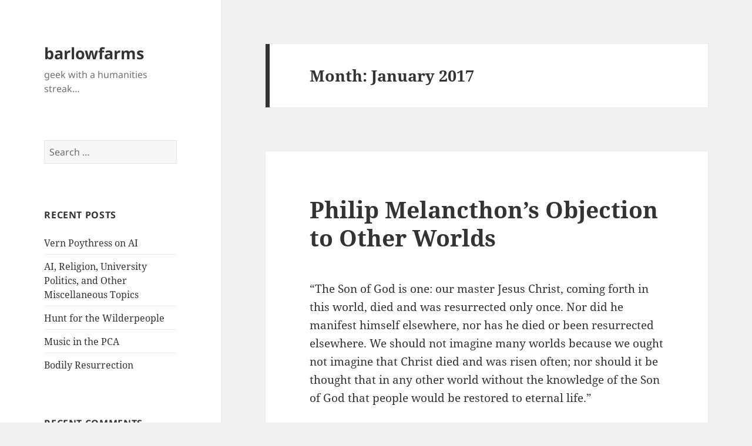

--- FILE ---
content_type: text/html; charset=UTF-8
request_url: https://www.barlowfarms.com/2017/01/
body_size: 10427
content:
<!DOCTYPE html>
<html lang="en-US" xmlns:fb="https://www.facebook.com/2008/fbml" xmlns:addthis="https://www.addthis.com/help/api-spec"  class="no-js">
<head>
	<meta charset="UTF-8">
	<meta name="viewport" content="width=device-width, initial-scale=1.0">
	<link rel="profile" href="https://gmpg.org/xfn/11">
	<link rel="pingback" href="https://www.barlowfarms.com/wordpress/xmlrpc.php">
	<script>(function(html){html.className = html.className.replace(/\bno-js\b/,'js')})(document.documentElement);</script>
<title>January 2017 &#8211; barlowfarms</title>
<meta name='robots' content='max-image-preview:large' />
	<style>img:is([sizes="auto" i], [sizes^="auto," i]) { contain-intrinsic-size: 3000px 1500px }</style>
	<link rel='dns-prefetch' href='//stats.wp.com' />
<link rel='dns-prefetch' href='//v0.wordpress.com' />
<link rel='preconnect' href='//i0.wp.com' />
<link rel='preconnect' href='//c0.wp.com' />
<link rel="alternate" type="application/rss+xml" title="barlowfarms &raquo; Feed" href="https://www.barlowfarms.com/feed/" />
<link rel="alternate" type="application/rss+xml" title="barlowfarms &raquo; Comments Feed" href="https://www.barlowfarms.com/comments/feed/" />
<script>
window._wpemojiSettings = {"baseUrl":"https:\/\/s.w.org\/images\/core\/emoji\/16.0.1\/72x72\/","ext":".png","svgUrl":"https:\/\/s.w.org\/images\/core\/emoji\/16.0.1\/svg\/","svgExt":".svg","source":{"concatemoji":"https:\/\/www.barlowfarms.com\/wordpress\/wp-includes\/js\/wp-emoji-release.min.js?ver=6.8.3"}};
/*! This file is auto-generated */
!function(s,n){var o,i,e;function c(e){try{var t={supportTests:e,timestamp:(new Date).valueOf()};sessionStorage.setItem(o,JSON.stringify(t))}catch(e){}}function p(e,t,n){e.clearRect(0,0,e.canvas.width,e.canvas.height),e.fillText(t,0,0);var t=new Uint32Array(e.getImageData(0,0,e.canvas.width,e.canvas.height).data),a=(e.clearRect(0,0,e.canvas.width,e.canvas.height),e.fillText(n,0,0),new Uint32Array(e.getImageData(0,0,e.canvas.width,e.canvas.height).data));return t.every(function(e,t){return e===a[t]})}function u(e,t){e.clearRect(0,0,e.canvas.width,e.canvas.height),e.fillText(t,0,0);for(var n=e.getImageData(16,16,1,1),a=0;a<n.data.length;a++)if(0!==n.data[a])return!1;return!0}function f(e,t,n,a){switch(t){case"flag":return n(e,"\ud83c\udff3\ufe0f\u200d\u26a7\ufe0f","\ud83c\udff3\ufe0f\u200b\u26a7\ufe0f")?!1:!n(e,"\ud83c\udde8\ud83c\uddf6","\ud83c\udde8\u200b\ud83c\uddf6")&&!n(e,"\ud83c\udff4\udb40\udc67\udb40\udc62\udb40\udc65\udb40\udc6e\udb40\udc67\udb40\udc7f","\ud83c\udff4\u200b\udb40\udc67\u200b\udb40\udc62\u200b\udb40\udc65\u200b\udb40\udc6e\u200b\udb40\udc67\u200b\udb40\udc7f");case"emoji":return!a(e,"\ud83e\udedf")}return!1}function g(e,t,n,a){var r="undefined"!=typeof WorkerGlobalScope&&self instanceof WorkerGlobalScope?new OffscreenCanvas(300,150):s.createElement("canvas"),o=r.getContext("2d",{willReadFrequently:!0}),i=(o.textBaseline="top",o.font="600 32px Arial",{});return e.forEach(function(e){i[e]=t(o,e,n,a)}),i}function t(e){var t=s.createElement("script");t.src=e,t.defer=!0,s.head.appendChild(t)}"undefined"!=typeof Promise&&(o="wpEmojiSettingsSupports",i=["flag","emoji"],n.supports={everything:!0,everythingExceptFlag:!0},e=new Promise(function(e){s.addEventListener("DOMContentLoaded",e,{once:!0})}),new Promise(function(t){var n=function(){try{var e=JSON.parse(sessionStorage.getItem(o));if("object"==typeof e&&"number"==typeof e.timestamp&&(new Date).valueOf()<e.timestamp+604800&&"object"==typeof e.supportTests)return e.supportTests}catch(e){}return null}();if(!n){if("undefined"!=typeof Worker&&"undefined"!=typeof OffscreenCanvas&&"undefined"!=typeof URL&&URL.createObjectURL&&"undefined"!=typeof Blob)try{var e="postMessage("+g.toString()+"("+[JSON.stringify(i),f.toString(),p.toString(),u.toString()].join(",")+"));",a=new Blob([e],{type:"text/javascript"}),r=new Worker(URL.createObjectURL(a),{name:"wpTestEmojiSupports"});return void(r.onmessage=function(e){c(n=e.data),r.terminate(),t(n)})}catch(e){}c(n=g(i,f,p,u))}t(n)}).then(function(e){for(var t in e)n.supports[t]=e[t],n.supports.everything=n.supports.everything&&n.supports[t],"flag"!==t&&(n.supports.everythingExceptFlag=n.supports.everythingExceptFlag&&n.supports[t]);n.supports.everythingExceptFlag=n.supports.everythingExceptFlag&&!n.supports.flag,n.DOMReady=!1,n.readyCallback=function(){n.DOMReady=!0}}).then(function(){return e}).then(function(){var e;n.supports.everything||(n.readyCallback(),(e=n.source||{}).concatemoji?t(e.concatemoji):e.wpemoji&&e.twemoji&&(t(e.twemoji),t(e.wpemoji)))}))}((window,document),window._wpemojiSettings);
</script>
<link rel='stylesheet' id='twentyfifteen-jetpack-css' href='https://c0.wp.com/p/jetpack/14.7/modules/theme-tools/compat/twentyfifteen.css' media='all' />
<style id='wp-emoji-styles-inline-css'>

	img.wp-smiley, img.emoji {
		display: inline !important;
		border: none !important;
		box-shadow: none !important;
		height: 1em !important;
		width: 1em !important;
		margin: 0 0.07em !important;
		vertical-align: -0.1em !important;
		background: none !important;
		padding: 0 !important;
	}
</style>
<link rel='stylesheet' id='wp-block-library-css' href='https://c0.wp.com/c/6.8.3/wp-includes/css/dist/block-library/style.min.css' media='all' />
<style id='wp-block-library-theme-inline-css'>
.wp-block-audio :where(figcaption){color:#555;font-size:13px;text-align:center}.is-dark-theme .wp-block-audio :where(figcaption){color:#ffffffa6}.wp-block-audio{margin:0 0 1em}.wp-block-code{border:1px solid #ccc;border-radius:4px;font-family:Menlo,Consolas,monaco,monospace;padding:.8em 1em}.wp-block-embed :where(figcaption){color:#555;font-size:13px;text-align:center}.is-dark-theme .wp-block-embed :where(figcaption){color:#ffffffa6}.wp-block-embed{margin:0 0 1em}.blocks-gallery-caption{color:#555;font-size:13px;text-align:center}.is-dark-theme .blocks-gallery-caption{color:#ffffffa6}:root :where(.wp-block-image figcaption){color:#555;font-size:13px;text-align:center}.is-dark-theme :root :where(.wp-block-image figcaption){color:#ffffffa6}.wp-block-image{margin:0 0 1em}.wp-block-pullquote{border-bottom:4px solid;border-top:4px solid;color:currentColor;margin-bottom:1.75em}.wp-block-pullquote cite,.wp-block-pullquote footer,.wp-block-pullquote__citation{color:currentColor;font-size:.8125em;font-style:normal;text-transform:uppercase}.wp-block-quote{border-left:.25em solid;margin:0 0 1.75em;padding-left:1em}.wp-block-quote cite,.wp-block-quote footer{color:currentColor;font-size:.8125em;font-style:normal;position:relative}.wp-block-quote:where(.has-text-align-right){border-left:none;border-right:.25em solid;padding-left:0;padding-right:1em}.wp-block-quote:where(.has-text-align-center){border:none;padding-left:0}.wp-block-quote.is-large,.wp-block-quote.is-style-large,.wp-block-quote:where(.is-style-plain){border:none}.wp-block-search .wp-block-search__label{font-weight:700}.wp-block-search__button{border:1px solid #ccc;padding:.375em .625em}:where(.wp-block-group.has-background){padding:1.25em 2.375em}.wp-block-separator.has-css-opacity{opacity:.4}.wp-block-separator{border:none;border-bottom:2px solid;margin-left:auto;margin-right:auto}.wp-block-separator.has-alpha-channel-opacity{opacity:1}.wp-block-separator:not(.is-style-wide):not(.is-style-dots){width:100px}.wp-block-separator.has-background:not(.is-style-dots){border-bottom:none;height:1px}.wp-block-separator.has-background:not(.is-style-wide):not(.is-style-dots){height:2px}.wp-block-table{margin:0 0 1em}.wp-block-table td,.wp-block-table th{word-break:normal}.wp-block-table :where(figcaption){color:#555;font-size:13px;text-align:center}.is-dark-theme .wp-block-table :where(figcaption){color:#ffffffa6}.wp-block-video :where(figcaption){color:#555;font-size:13px;text-align:center}.is-dark-theme .wp-block-video :where(figcaption){color:#ffffffa6}.wp-block-video{margin:0 0 1em}:root :where(.wp-block-template-part.has-background){margin-bottom:0;margin-top:0;padding:1.25em 2.375em}
</style>
<style id='classic-theme-styles-inline-css'>
/*! This file is auto-generated */
.wp-block-button__link{color:#fff;background-color:#32373c;border-radius:9999px;box-shadow:none;text-decoration:none;padding:calc(.667em + 2px) calc(1.333em + 2px);font-size:1.125em}.wp-block-file__button{background:#32373c;color:#fff;text-decoration:none}
</style>
<link rel='stylesheet' id='mediaelement-css' href='https://c0.wp.com/c/6.8.3/wp-includes/js/mediaelement/mediaelementplayer-legacy.min.css' media='all' />
<link rel='stylesheet' id='wp-mediaelement-css' href='https://c0.wp.com/c/6.8.3/wp-includes/js/mediaelement/wp-mediaelement.min.css' media='all' />
<style id='jetpack-sharing-buttons-style-inline-css'>
.jetpack-sharing-buttons__services-list{display:flex;flex-direction:row;flex-wrap:wrap;gap:0;list-style-type:none;margin:5px;padding:0}.jetpack-sharing-buttons__services-list.has-small-icon-size{font-size:12px}.jetpack-sharing-buttons__services-list.has-normal-icon-size{font-size:16px}.jetpack-sharing-buttons__services-list.has-large-icon-size{font-size:24px}.jetpack-sharing-buttons__services-list.has-huge-icon-size{font-size:36px}@media print{.jetpack-sharing-buttons__services-list{display:none!important}}.editor-styles-wrapper .wp-block-jetpack-sharing-buttons{gap:0;padding-inline-start:0}ul.jetpack-sharing-buttons__services-list.has-background{padding:1.25em 2.375em}
</style>
<style id='global-styles-inline-css'>
:root{--wp--preset--aspect-ratio--square: 1;--wp--preset--aspect-ratio--4-3: 4/3;--wp--preset--aspect-ratio--3-4: 3/4;--wp--preset--aspect-ratio--3-2: 3/2;--wp--preset--aspect-ratio--2-3: 2/3;--wp--preset--aspect-ratio--16-9: 16/9;--wp--preset--aspect-ratio--9-16: 9/16;--wp--preset--color--black: #000000;--wp--preset--color--cyan-bluish-gray: #abb8c3;--wp--preset--color--white: #fff;--wp--preset--color--pale-pink: #f78da7;--wp--preset--color--vivid-red: #cf2e2e;--wp--preset--color--luminous-vivid-orange: #ff6900;--wp--preset--color--luminous-vivid-amber: #fcb900;--wp--preset--color--light-green-cyan: #7bdcb5;--wp--preset--color--vivid-green-cyan: #00d084;--wp--preset--color--pale-cyan-blue: #8ed1fc;--wp--preset--color--vivid-cyan-blue: #0693e3;--wp--preset--color--vivid-purple: #9b51e0;--wp--preset--color--dark-gray: #111;--wp--preset--color--light-gray: #f1f1f1;--wp--preset--color--yellow: #f4ca16;--wp--preset--color--dark-brown: #352712;--wp--preset--color--medium-pink: #e53b51;--wp--preset--color--light-pink: #ffe5d1;--wp--preset--color--dark-purple: #2e2256;--wp--preset--color--purple: #674970;--wp--preset--color--blue-gray: #22313f;--wp--preset--color--bright-blue: #55c3dc;--wp--preset--color--light-blue: #e9f2f9;--wp--preset--gradient--vivid-cyan-blue-to-vivid-purple: linear-gradient(135deg,rgba(6,147,227,1) 0%,rgb(155,81,224) 100%);--wp--preset--gradient--light-green-cyan-to-vivid-green-cyan: linear-gradient(135deg,rgb(122,220,180) 0%,rgb(0,208,130) 100%);--wp--preset--gradient--luminous-vivid-amber-to-luminous-vivid-orange: linear-gradient(135deg,rgba(252,185,0,1) 0%,rgba(255,105,0,1) 100%);--wp--preset--gradient--luminous-vivid-orange-to-vivid-red: linear-gradient(135deg,rgba(255,105,0,1) 0%,rgb(207,46,46) 100%);--wp--preset--gradient--very-light-gray-to-cyan-bluish-gray: linear-gradient(135deg,rgb(238,238,238) 0%,rgb(169,184,195) 100%);--wp--preset--gradient--cool-to-warm-spectrum: linear-gradient(135deg,rgb(74,234,220) 0%,rgb(151,120,209) 20%,rgb(207,42,186) 40%,rgb(238,44,130) 60%,rgb(251,105,98) 80%,rgb(254,248,76) 100%);--wp--preset--gradient--blush-light-purple: linear-gradient(135deg,rgb(255,206,236) 0%,rgb(152,150,240) 100%);--wp--preset--gradient--blush-bordeaux: linear-gradient(135deg,rgb(254,205,165) 0%,rgb(254,45,45) 50%,rgb(107,0,62) 100%);--wp--preset--gradient--luminous-dusk: linear-gradient(135deg,rgb(255,203,112) 0%,rgb(199,81,192) 50%,rgb(65,88,208) 100%);--wp--preset--gradient--pale-ocean: linear-gradient(135deg,rgb(255,245,203) 0%,rgb(182,227,212) 50%,rgb(51,167,181) 100%);--wp--preset--gradient--electric-grass: linear-gradient(135deg,rgb(202,248,128) 0%,rgb(113,206,126) 100%);--wp--preset--gradient--midnight: linear-gradient(135deg,rgb(2,3,129) 0%,rgb(40,116,252) 100%);--wp--preset--gradient--dark-gray-gradient-gradient: linear-gradient(90deg, rgba(17,17,17,1) 0%, rgba(42,42,42,1) 100%);--wp--preset--gradient--light-gray-gradient: linear-gradient(90deg, rgba(241,241,241,1) 0%, rgba(215,215,215,1) 100%);--wp--preset--gradient--white-gradient: linear-gradient(90deg, rgba(255,255,255,1) 0%, rgba(230,230,230,1) 100%);--wp--preset--gradient--yellow-gradient: linear-gradient(90deg, rgba(244,202,22,1) 0%, rgba(205,168,10,1) 100%);--wp--preset--gradient--dark-brown-gradient: linear-gradient(90deg, rgba(53,39,18,1) 0%, rgba(91,67,31,1) 100%);--wp--preset--gradient--medium-pink-gradient: linear-gradient(90deg, rgba(229,59,81,1) 0%, rgba(209,28,51,1) 100%);--wp--preset--gradient--light-pink-gradient: linear-gradient(90deg, rgba(255,229,209,1) 0%, rgba(255,200,158,1) 100%);--wp--preset--gradient--dark-purple-gradient: linear-gradient(90deg, rgba(46,34,86,1) 0%, rgba(66,48,123,1) 100%);--wp--preset--gradient--purple-gradient: linear-gradient(90deg, rgba(103,73,112,1) 0%, rgba(131,93,143,1) 100%);--wp--preset--gradient--blue-gray-gradient: linear-gradient(90deg, rgba(34,49,63,1) 0%, rgba(52,75,96,1) 100%);--wp--preset--gradient--bright-blue-gradient: linear-gradient(90deg, rgba(85,195,220,1) 0%, rgba(43,180,211,1) 100%);--wp--preset--gradient--light-blue-gradient: linear-gradient(90deg, rgba(233,242,249,1) 0%, rgba(193,218,238,1) 100%);--wp--preset--font-size--small: 13px;--wp--preset--font-size--medium: 20px;--wp--preset--font-size--large: 36px;--wp--preset--font-size--x-large: 42px;--wp--preset--spacing--20: 0.44rem;--wp--preset--spacing--30: 0.67rem;--wp--preset--spacing--40: 1rem;--wp--preset--spacing--50: 1.5rem;--wp--preset--spacing--60: 2.25rem;--wp--preset--spacing--70: 3.38rem;--wp--preset--spacing--80: 5.06rem;--wp--preset--shadow--natural: 6px 6px 9px rgba(0, 0, 0, 0.2);--wp--preset--shadow--deep: 12px 12px 50px rgba(0, 0, 0, 0.4);--wp--preset--shadow--sharp: 6px 6px 0px rgba(0, 0, 0, 0.2);--wp--preset--shadow--outlined: 6px 6px 0px -3px rgba(255, 255, 255, 1), 6px 6px rgba(0, 0, 0, 1);--wp--preset--shadow--crisp: 6px 6px 0px rgba(0, 0, 0, 1);}:where(.is-layout-flex){gap: 0.5em;}:where(.is-layout-grid){gap: 0.5em;}body .is-layout-flex{display: flex;}.is-layout-flex{flex-wrap: wrap;align-items: center;}.is-layout-flex > :is(*, div){margin: 0;}body .is-layout-grid{display: grid;}.is-layout-grid > :is(*, div){margin: 0;}:where(.wp-block-columns.is-layout-flex){gap: 2em;}:where(.wp-block-columns.is-layout-grid){gap: 2em;}:where(.wp-block-post-template.is-layout-flex){gap: 1.25em;}:where(.wp-block-post-template.is-layout-grid){gap: 1.25em;}.has-black-color{color: var(--wp--preset--color--black) !important;}.has-cyan-bluish-gray-color{color: var(--wp--preset--color--cyan-bluish-gray) !important;}.has-white-color{color: var(--wp--preset--color--white) !important;}.has-pale-pink-color{color: var(--wp--preset--color--pale-pink) !important;}.has-vivid-red-color{color: var(--wp--preset--color--vivid-red) !important;}.has-luminous-vivid-orange-color{color: var(--wp--preset--color--luminous-vivid-orange) !important;}.has-luminous-vivid-amber-color{color: var(--wp--preset--color--luminous-vivid-amber) !important;}.has-light-green-cyan-color{color: var(--wp--preset--color--light-green-cyan) !important;}.has-vivid-green-cyan-color{color: var(--wp--preset--color--vivid-green-cyan) !important;}.has-pale-cyan-blue-color{color: var(--wp--preset--color--pale-cyan-blue) !important;}.has-vivid-cyan-blue-color{color: var(--wp--preset--color--vivid-cyan-blue) !important;}.has-vivid-purple-color{color: var(--wp--preset--color--vivid-purple) !important;}.has-black-background-color{background-color: var(--wp--preset--color--black) !important;}.has-cyan-bluish-gray-background-color{background-color: var(--wp--preset--color--cyan-bluish-gray) !important;}.has-white-background-color{background-color: var(--wp--preset--color--white) !important;}.has-pale-pink-background-color{background-color: var(--wp--preset--color--pale-pink) !important;}.has-vivid-red-background-color{background-color: var(--wp--preset--color--vivid-red) !important;}.has-luminous-vivid-orange-background-color{background-color: var(--wp--preset--color--luminous-vivid-orange) !important;}.has-luminous-vivid-amber-background-color{background-color: var(--wp--preset--color--luminous-vivid-amber) !important;}.has-light-green-cyan-background-color{background-color: var(--wp--preset--color--light-green-cyan) !important;}.has-vivid-green-cyan-background-color{background-color: var(--wp--preset--color--vivid-green-cyan) !important;}.has-pale-cyan-blue-background-color{background-color: var(--wp--preset--color--pale-cyan-blue) !important;}.has-vivid-cyan-blue-background-color{background-color: var(--wp--preset--color--vivid-cyan-blue) !important;}.has-vivid-purple-background-color{background-color: var(--wp--preset--color--vivid-purple) !important;}.has-black-border-color{border-color: var(--wp--preset--color--black) !important;}.has-cyan-bluish-gray-border-color{border-color: var(--wp--preset--color--cyan-bluish-gray) !important;}.has-white-border-color{border-color: var(--wp--preset--color--white) !important;}.has-pale-pink-border-color{border-color: var(--wp--preset--color--pale-pink) !important;}.has-vivid-red-border-color{border-color: var(--wp--preset--color--vivid-red) !important;}.has-luminous-vivid-orange-border-color{border-color: var(--wp--preset--color--luminous-vivid-orange) !important;}.has-luminous-vivid-amber-border-color{border-color: var(--wp--preset--color--luminous-vivid-amber) !important;}.has-light-green-cyan-border-color{border-color: var(--wp--preset--color--light-green-cyan) !important;}.has-vivid-green-cyan-border-color{border-color: var(--wp--preset--color--vivid-green-cyan) !important;}.has-pale-cyan-blue-border-color{border-color: var(--wp--preset--color--pale-cyan-blue) !important;}.has-vivid-cyan-blue-border-color{border-color: var(--wp--preset--color--vivid-cyan-blue) !important;}.has-vivid-purple-border-color{border-color: var(--wp--preset--color--vivid-purple) !important;}.has-vivid-cyan-blue-to-vivid-purple-gradient-background{background: var(--wp--preset--gradient--vivid-cyan-blue-to-vivid-purple) !important;}.has-light-green-cyan-to-vivid-green-cyan-gradient-background{background: var(--wp--preset--gradient--light-green-cyan-to-vivid-green-cyan) !important;}.has-luminous-vivid-amber-to-luminous-vivid-orange-gradient-background{background: var(--wp--preset--gradient--luminous-vivid-amber-to-luminous-vivid-orange) !important;}.has-luminous-vivid-orange-to-vivid-red-gradient-background{background: var(--wp--preset--gradient--luminous-vivid-orange-to-vivid-red) !important;}.has-very-light-gray-to-cyan-bluish-gray-gradient-background{background: var(--wp--preset--gradient--very-light-gray-to-cyan-bluish-gray) !important;}.has-cool-to-warm-spectrum-gradient-background{background: var(--wp--preset--gradient--cool-to-warm-spectrum) !important;}.has-blush-light-purple-gradient-background{background: var(--wp--preset--gradient--blush-light-purple) !important;}.has-blush-bordeaux-gradient-background{background: var(--wp--preset--gradient--blush-bordeaux) !important;}.has-luminous-dusk-gradient-background{background: var(--wp--preset--gradient--luminous-dusk) !important;}.has-pale-ocean-gradient-background{background: var(--wp--preset--gradient--pale-ocean) !important;}.has-electric-grass-gradient-background{background: var(--wp--preset--gradient--electric-grass) !important;}.has-midnight-gradient-background{background: var(--wp--preset--gradient--midnight) !important;}.has-small-font-size{font-size: var(--wp--preset--font-size--small) !important;}.has-medium-font-size{font-size: var(--wp--preset--font-size--medium) !important;}.has-large-font-size{font-size: var(--wp--preset--font-size--large) !important;}.has-x-large-font-size{font-size: var(--wp--preset--font-size--x-large) !important;}
:where(.wp-block-post-template.is-layout-flex){gap: 1.25em;}:where(.wp-block-post-template.is-layout-grid){gap: 1.25em;}
:where(.wp-block-columns.is-layout-flex){gap: 2em;}:where(.wp-block-columns.is-layout-grid){gap: 2em;}
:root :where(.wp-block-pullquote){font-size: 1.5em;line-height: 1.6;}
</style>
<link rel='stylesheet' id='twentyfifteen-fonts-css' href='https://www.barlowfarms.com/wordpress/wp-content/themes/twentyfifteen/assets/fonts/noto-sans-plus-noto-serif-plus-inconsolata.css?ver=20230328' media='all' />
<link rel='stylesheet' id='genericons-css' href='https://c0.wp.com/p/jetpack/14.7/_inc/genericons/genericons/genericons.css' media='all' />
<link rel='stylesheet' id='twentyfifteen-style-css' href='https://www.barlowfarms.com/wordpress/wp-content/themes/twentyfifteen/style.css?ver=20250415' media='all' />
<link rel='stylesheet' id='twentyfifteen-block-style-css' href='https://www.barlowfarms.com/wordpress/wp-content/themes/twentyfifteen/css/blocks.css?ver=20240715' media='all' />
<style id='akismet-widget-style-inline-css'>

			.a-stats {
				--akismet-color-mid-green: #357b49;
				--akismet-color-white: #fff;
				--akismet-color-light-grey: #f6f7f7;

				max-width: 350px;
				width: auto;
			}

			.a-stats * {
				all: unset;
				box-sizing: border-box;
			}

			.a-stats strong {
				font-weight: 600;
			}

			.a-stats a.a-stats__link,
			.a-stats a.a-stats__link:visited,
			.a-stats a.a-stats__link:active {
				background: var(--akismet-color-mid-green);
				border: none;
				box-shadow: none;
				border-radius: 8px;
				color: var(--akismet-color-white);
				cursor: pointer;
				display: block;
				font-family: -apple-system, BlinkMacSystemFont, 'Segoe UI', 'Roboto', 'Oxygen-Sans', 'Ubuntu', 'Cantarell', 'Helvetica Neue', sans-serif;
				font-weight: 500;
				padding: 12px;
				text-align: center;
				text-decoration: none;
				transition: all 0.2s ease;
			}

			/* Extra specificity to deal with TwentyTwentyOne focus style */
			.widget .a-stats a.a-stats__link:focus {
				background: var(--akismet-color-mid-green);
				color: var(--akismet-color-white);
				text-decoration: none;
			}

			.a-stats a.a-stats__link:hover {
				filter: brightness(110%);
				box-shadow: 0 4px 12px rgba(0, 0, 0, 0.06), 0 0 2px rgba(0, 0, 0, 0.16);
			}

			.a-stats .count {
				color: var(--akismet-color-white);
				display: block;
				font-size: 1.5em;
				line-height: 1.4;
				padding: 0 13px;
				white-space: nowrap;
			}
		
</style>
<link rel='stylesheet' id='addthis_all_pages-css' href='https://www.barlowfarms.com/wordpress/wp-content/plugins/addthis/frontend/build/addthis_wordpress_public.min.css?ver=6.8.3' media='all' />
<script src="https://c0.wp.com/c/6.8.3/wp-includes/js/jquery/jquery.min.js" id="jquery-core-js"></script>
<script src="https://c0.wp.com/c/6.8.3/wp-includes/js/jquery/jquery-migrate.min.js" id="jquery-migrate-js"></script>
<script id="twentyfifteen-script-js-extra">
var screenReaderText = {"expand":"<span class=\"screen-reader-text\">expand child menu<\/span>","collapse":"<span class=\"screen-reader-text\">collapse child menu<\/span>"};
</script>
<script src="https://www.barlowfarms.com/wordpress/wp-content/themes/twentyfifteen/js/functions.js?ver=20250303" id="twentyfifteen-script-js" defer data-wp-strategy="defer"></script>
<link rel="https://api.w.org/" href="https://www.barlowfarms.com/wp-json/" /><link rel="EditURI" type="application/rsd+xml" title="RSD" href="https://www.barlowfarms.com/wordpress/xmlrpc.php?rsd" />
<meta name="generator" content="WordPress 6.8.3" />
	<style>img#wpstats{display:none}</style>
		<style>.recentcomments a{display:inline !important;padding:0 !important;margin:0 !important;}</style>
<!-- Jetpack Open Graph Tags -->
<meta property="og:type" content="website" />
<meta property="og:title" content="January 2017 &#8211; barlowfarms" />
<meta property="og:site_name" content="barlowfarms" />
<meta property="og:image" content="https://s0.wp.com/i/blank.jpg" />
<meta property="og:image:alt" content="" />
<meta property="og:locale" content="en_US" />

<!-- End Jetpack Open Graph Tags -->
<script data-cfasync="false" type="text/javascript">if (window.addthis_product === undefined) { window.addthis_product = "wpp"; } if (window.wp_product_version === undefined) { window.wp_product_version = "wpp-6.2.7"; } if (window.addthis_share === undefined) { window.addthis_share = {}; } if (window.addthis_config === undefined) { window.addthis_config = {"data_track_clickback":true,"ui_atversion":300}; } if (window.addthis_plugin_info === undefined) { window.addthis_plugin_info = {"info_status":"enabled","cms_name":"WordPress","plugin_name":"Share Buttons by AddThis","plugin_version":"6.2.7","plugin_mode":"AddThis","anonymous_profile_id":"wp-e9774652bda564b2e8d408ce58dada5f","page_info":{"template":"archives","post_type":""},"sharing_enabled_on_post_via_metabox":false}; } 
                    (function() {
                      var first_load_interval_id = setInterval(function () {
                        if (typeof window.addthis !== 'undefined') {
                          window.clearInterval(first_load_interval_id);
                          if (typeof window.addthis_layers !== 'undefined' && Object.getOwnPropertyNames(window.addthis_layers).length > 0) {
                            window.addthis.layers(window.addthis_layers);
                          }
                          if (Array.isArray(window.addthis_layers_tools)) {
                            for (i = 0; i < window.addthis_layers_tools.length; i++) {
                              window.addthis.layers(window.addthis_layers_tools[i]);
                            }
                          }
                        }
                     },1000)
                    }());
                </script> <script data-cfasync="false" type="text/javascript" src="https://s7.addthis.com/js/300/addthis_widget.js#pubid=ra-54b30a5d75ff117b" async="async"></script></head>

<body class="archive date wp-embed-responsive wp-theme-twentyfifteen">
<div id="page" class="hfeed site">
	<a class="skip-link screen-reader-text" href="#content">
		Skip to content	</a>

	<div id="sidebar" class="sidebar">
		<header id="masthead" class="site-header">
			<div class="site-branding">
										<p class="site-title"><a href="https://www.barlowfarms.com/" rel="home" >barlowfarms</a></p>
												<p class="site-description">geek with a humanities streak&#8230;</p>
										<button class="secondary-toggle">Menu and widgets</button>
			</div><!-- .site-branding -->
		</header><!-- .site-header -->

			<div id="secondary" class="secondary">

		
		
					<div id="widget-area" class="widget-area" role="complementary">
				<aside id="search-2" class="widget widget_search"><form role="search" method="get" class="search-form" action="https://www.barlowfarms.com/">
				<label>
					<span class="screen-reader-text">Search for:</span>
					<input type="search" class="search-field" placeholder="Search &hellip;" value="" name="s" />
				</label>
				<input type="submit" class="search-submit screen-reader-text" value="Search" />
			</form></aside>
		<aside id="recent-posts-2" class="widget widget_recent_entries">
		<h2 class="widget-title">Recent Posts</h2><nav aria-label="Recent Posts">
		<ul>
											<li>
					<a href="https://www.barlowfarms.com/2025/06/25/vern-poythress-on-ai/">Vern Poythress on AI</a>
									</li>
											<li>
					<a href="https://www.barlowfarms.com/2023/07/26/ai-religion-university-politics-and-other-miscellaneous-topics/">AI, Religion, University Politics, and Other Miscellaneous Topics</a>
									</li>
											<li>
					<a href="https://www.barlowfarms.com/2023/07/01/hunt-for-the-wilderpeople/">Hunt for the Wilderpeople</a>
									</li>
											<li>
					<a href="https://www.barlowfarms.com/2023/06/23/music-in-the-pca/">Music in the PCA</a>
									</li>
											<li>
					<a href="https://www.barlowfarms.com/2023/03/19/bodily-resurrection/">Bodily Resurrection</a>
									</li>
					</ul>

		</nav></aside><aside id="recent-comments-2" class="widget widget_recent_comments"><h2 class="widget-title">Recent Comments</h2><nav aria-label="Recent Comments"><ul id="recentcomments"><li class="recentcomments"><span class="comment-author-link">Chris</span> on <a href="https://www.barlowfarms.com/2019/06/06/misinterpreted-visuals/#comment-33166">Misinterpreted Visuals</a></li><li class="recentcomments"><span class="comment-author-link">Alexandra</span> on <a href="https://www.barlowfarms.com/2023/06/23/music-in-the-pca/#comment-31144">Music in the PCA</a></li><li class="recentcomments"><span class="comment-author-link"><a href="https://www.barlowfarms.com/2023/06/23/music-in-the-pca/" class="url" rel="ugc">Music in the PCA &#8211; barlowfarms</a></span> on <a href="https://www.barlowfarms.com/2017/09/24/ruf-song-reviews-let-us-love-and-sing-and-wonder/#comment-31143">RUF Song Reviews: Let us Love and Sing and Wonder</a></li><li class="recentcomments"><span class="comment-author-link">barlow</span> on <a href="https://www.barlowfarms.com/2023/02/23/looking-for-the-right-kind-of-all-in/#comment-30756">Looking for the Right Kind of &#8220;All In&#8221;</a></li><li class="recentcomments"><span class="comment-author-link"><a href="https://scottmoonen.com/" class="url" rel="ugc external nofollow">Scott Moonen</a></span> on <a href="https://www.barlowfarms.com/2023/02/23/looking-for-the-right-kind-of-all-in/#comment-30745">Looking for the Right Kind of &#8220;All In&#8221;</a></li></ul></nav></aside><aside id="archives-2" class="widget widget_archive"><h2 class="widget-title">Archives</h2><nav aria-label="Archives">
			<ul>
					<li><a href='https://www.barlowfarms.com/2025/06/'>June 2025</a></li>
	<li><a href='https://www.barlowfarms.com/2023/07/'>July 2023</a></li>
	<li><a href='https://www.barlowfarms.com/2023/06/'>June 2023</a></li>
	<li><a href='https://www.barlowfarms.com/2023/03/'>March 2023</a></li>
	<li><a href='https://www.barlowfarms.com/2023/02/'>February 2023</a></li>
	<li><a href='https://www.barlowfarms.com/2021/12/'>December 2021</a></li>
	<li><a href='https://www.barlowfarms.com/2021/08/'>August 2021</a></li>
	<li><a href='https://www.barlowfarms.com/2021/01/'>January 2021</a></li>
	<li><a href='https://www.barlowfarms.com/2020/11/'>November 2020</a></li>
	<li><a href='https://www.barlowfarms.com/2020/03/'>March 2020</a></li>
	<li><a href='https://www.barlowfarms.com/2019/09/'>September 2019</a></li>
	<li><a href='https://www.barlowfarms.com/2019/06/'>June 2019</a></li>
	<li><a href='https://www.barlowfarms.com/2019/05/'>May 2019</a></li>
	<li><a href='https://www.barlowfarms.com/2019/03/'>March 2019</a></li>
	<li><a href='https://www.barlowfarms.com/2019/02/'>February 2019</a></li>
	<li><a href='https://www.barlowfarms.com/2019/01/'>January 2019</a></li>
	<li><a href='https://www.barlowfarms.com/2018/10/'>October 2018</a></li>
	<li><a href='https://www.barlowfarms.com/2018/09/'>September 2018</a></li>
	<li><a href='https://www.barlowfarms.com/2018/06/'>June 2018</a></li>
	<li><a href='https://www.barlowfarms.com/2018/05/'>May 2018</a></li>
	<li><a href='https://www.barlowfarms.com/2018/04/'>April 2018</a></li>
	<li><a href='https://www.barlowfarms.com/2018/01/'>January 2018</a></li>
	<li><a href='https://www.barlowfarms.com/2017/12/'>December 2017</a></li>
	<li><a href='https://www.barlowfarms.com/2017/09/'>September 2017</a></li>
	<li><a href='https://www.barlowfarms.com/2017/07/'>July 2017</a></li>
	<li><a href='https://www.barlowfarms.com/2017/06/'>June 2017</a></li>
	<li><a href='https://www.barlowfarms.com/2017/05/'>May 2017</a></li>
	<li><a href='https://www.barlowfarms.com/2017/04/'>April 2017</a></li>
	<li><a href='https://www.barlowfarms.com/2017/03/'>March 2017</a></li>
	<li><a href='https://www.barlowfarms.com/2017/01/' aria-current="page">January 2017</a></li>
	<li><a href='https://www.barlowfarms.com/2016/12/'>December 2016</a></li>
	<li><a href='https://www.barlowfarms.com/2016/11/'>November 2016</a></li>
	<li><a href='https://www.barlowfarms.com/2016/10/'>October 2016</a></li>
	<li><a href='https://www.barlowfarms.com/2016/09/'>September 2016</a></li>
	<li><a href='https://www.barlowfarms.com/2016/08/'>August 2016</a></li>
	<li><a href='https://www.barlowfarms.com/2016/07/'>July 2016</a></li>
	<li><a href='https://www.barlowfarms.com/2016/06/'>June 2016</a></li>
	<li><a href='https://www.barlowfarms.com/2016/05/'>May 2016</a></li>
	<li><a href='https://www.barlowfarms.com/2016/03/'>March 2016</a></li>
	<li><a href='https://www.barlowfarms.com/2016/02/'>February 2016</a></li>
	<li><a href='https://www.barlowfarms.com/2016/01/'>January 2016</a></li>
	<li><a href='https://www.barlowfarms.com/2015/11/'>November 2015</a></li>
	<li><a href='https://www.barlowfarms.com/2015/09/'>September 2015</a></li>
	<li><a href='https://www.barlowfarms.com/2015/07/'>July 2015</a></li>
	<li><a href='https://www.barlowfarms.com/2015/05/'>May 2015</a></li>
	<li><a href='https://www.barlowfarms.com/2011/11/'>November 2011</a></li>
	<li><a href='https://www.barlowfarms.com/2007/10/'>October 2007</a></li>
	<li><a href='https://www.barlowfarms.com/2004/08/'>August 2004</a></li>
	<li><a href='https://www.barlowfarms.com/2003/12/'>December 2003</a></li>
	<li><a href='https://www.barlowfarms.com/2000/09/'>September 2000</a></li>
			</ul>

			</nav></aside><aside id="categories-2" class="widget widget_categories"><h2 class="widget-title">Categories</h2><nav aria-label="Categories">
			<ul>
					<li class="cat-item cat-item-57"><a href="https://www.barlowfarms.com/category/artificial-intelligence/">artificial intelligence</a>
</li>
	<li class="cat-item cat-item-28"><a href="https://www.barlowfarms.com/category/christian-life/">christian life</a>
</li>
	<li class="cat-item cat-item-45"><a href="https://www.barlowfarms.com/category/epistemology/">epistemology</a>
</li>
	<li class="cat-item cat-item-48"><a href="https://www.barlowfarms.com/category/eschatology/">eschatology</a>
</li>
	<li class="cat-item cat-item-37"><a href="https://www.barlowfarms.com/category/literature/">literature</a>
</li>
	<li class="cat-item cat-item-24"><a href="https://www.barlowfarms.com/category/prayers/">prayers</a>
</li>
	<li class="cat-item cat-item-18"><a href="https://www.barlowfarms.com/category/punishment/">punishment</a>
</li>
	<li class="cat-item cat-item-58"><a href="https://www.barlowfarms.com/category/religion-in-united-states/">religion in united states</a>
</li>
	<li class="cat-item cat-item-46"><a href="https://www.barlowfarms.com/category/resurrection/">resurrection</a>
</li>
	<li class="cat-item cat-item-47"><a href="https://www.barlowfarms.com/category/second-coming/">second coming</a>
</li>
	<li class="cat-item cat-item-27"><a href="https://www.barlowfarms.com/category/theology-proper/">theology proper</a>
</li>
	<li class="cat-item cat-item-1"><a href="https://www.barlowfarms.com/category/uncategorized/">Uncategorized</a>
</li>
	<li class="cat-item cat-item-59"><a href="https://www.barlowfarms.com/category/universities/">universities</a>
</li>
	<li class="cat-item cat-item-33"><a href="https://www.barlowfarms.com/category/wisdom/">wisdom</a>
</li>
	<li class="cat-item cat-item-56"><a href="https://www.barlowfarms.com/category/worship/">worship</a>
</li>
			</ul>

			</nav></aside><aside id="meta-2" class="widget widget_meta"><h2 class="widget-title">Meta</h2><nav aria-label="Meta">
		<ul>
						<li><a href="https://www.barlowfarms.com/wordpress/wp-login.php">Log in</a></li>
			<li><a href="https://www.barlowfarms.com/feed/">Entries feed</a></li>
			<li><a href="https://www.barlowfarms.com/comments/feed/">Comments feed</a></li>

			<li><a href="https://wordpress.org/">WordPress.org</a></li>
		</ul>

		</nav></aside><aside id="text-4" class="widget widget_text"><h2 class="widget-title">Helpful Links</h2>			<div class="textwidget"><p><a href="http://musictheorysite.com/namethatkey/">Find a Song's Key by its chords</a></p>
</div>
		</aside><aside id="text-6" class="widget widget_text"><h2 class="widget-title">Readers&#8217; Blogs</h2>			<div class="textwidget"><p><a href="https://scottmoonen.com/">scott moonen</a></p>
<p>(Note: Leave a comment on a discussion<br />
post to alert me to your blog.)</p>
</div>
		</aside><aside id="block-6" class="widget widget_block widget_text">
<p></p>
</aside>			</div><!-- .widget-area -->
		
	</div><!-- .secondary -->

	</div><!-- .sidebar -->

	<div id="content" class="site-content">

	<section id="primary" class="content-area">
		<main id="main" class="site-main">

		
			<header class="page-header">
				<h1 class="page-title">Month: <span>January 2017</span></h1>			</header><!-- .page-header -->

			
<article id="post-3528" class="post-3528 post type-post status-publish format-standard hentry category-uncategorized tag-exotheology">
	
	<header class="entry-header">
		<h2 class="entry-title"><a href="https://www.barlowfarms.com/2017/01/31/philip-melancthons-objection-to-other-worlds/" rel="bookmark">Philip Melancthon&#8217;s Objection to Other Worlds</a></h2>	</header><!-- .entry-header -->

	<div class="entry-content">
		<div class="at-above-post-arch-page addthis_tool" data-url="https://www.barlowfarms.com/2017/01/31/philip-melancthons-objection-to-other-worlds/"></div><p>&#8220;The Son of God is one: our master Jesus Christ, coming forth in this world, died and was resurrected only once. Nor did he manifest himself elsewhere, nor has he died or been resurrected elsewhere. We should not imagine many worlds because we ought not imagine that Christ died and was risen often; nor should it be thought that in any other world without the knowledge of the Son of God that people would be restored to eternal life.&#8221;</p>
<p><em>Initia doctrinae physicae</em>, Corpus Reformatorum 13 (Halle: Schwetschke, 1846; reprint, Frankfurt; Minerva, 1963) 1.221.</p>
<p>Cited by Thomas F. O&#8217;Meara, &#8220;Christian Theology and Extraterrestrial Intelligent Life&#8221; Theological Studies 60 (1999), pg. 6.</p>
<!-- AddThis Advanced Settings above via filter on the_content --><!-- AddThis Advanced Settings below via filter on the_content --><!-- AddThis Advanced Settings generic via filter on the_content --><!-- AddThis Share Buttons above via filter on the_content --><!-- AddThis Share Buttons below via filter on the_content --><div class="at-below-post-arch-page addthis_tool" data-url="https://www.barlowfarms.com/2017/01/31/philip-melancthons-objection-to-other-worlds/"></div><!-- AddThis Share Buttons generic via filter on the_content -->	</div><!-- .entry-content -->

	
	<footer class="entry-footer">
		<span class="posted-on"><span class="screen-reader-text">Posted on </span><a href="https://www.barlowfarms.com/2017/01/31/philip-melancthons-objection-to-other-worlds/" rel="bookmark"><time class="entry-date published" datetime="2017-01-31T03:05:58+00:00">January 31, 2017</time><time class="updated" datetime="2017-01-31T03:06:34+00:00">January 31, 2017</time></a></span><span class="cat-links"><span class="screen-reader-text">Categories </span><a href="https://www.barlowfarms.com/category/uncategorized/" rel="category tag">Uncategorized</a></span><span class="tags-links"><span class="screen-reader-text">Tags </span><a href="https://www.barlowfarms.com/tag/exotheology/" rel="tag">exotheology</a></span><span class="comments-link"><a href="https://www.barlowfarms.com/2017/01/31/philip-melancthons-objection-to-other-worlds/#respond">Leave a comment<span class="screen-reader-text"> on Philip Melancthon&#8217;s Objection to Other Worlds</span></a></span>			</footer><!-- .entry-footer -->

</article><!-- #post-3528 -->

<article id="post-3514" class="post-3514 post type-post status-publish format-standard hentry category-uncategorized">
	
	<header class="entry-header">
		<h2 class="entry-title"><a href="https://www.barlowfarms.com/2017/01/02/limerick-for-a-new-year/" rel="bookmark">Limerick for a New Year</a></h2>	</header><!-- .entry-header -->

	<div class="entry-content">
		<div class="at-above-post-arch-page addthis_tool" data-url="https://www.barlowfarms.com/2017/01/02/limerick-for-a-new-year/"></div><p>Said a certain good fellow named Shane<br />
Who could tinkle only during rain<br />
&#8220;Come, O nimbus, beneath ya<br />
Release the urethra<br />
Allow my poor bladder to drain&#8221;</p>
<p>(by Neil Strickland and Jonathan Barlow)</p>
<!-- AddThis Advanced Settings above via filter on the_content --><!-- AddThis Advanced Settings below via filter on the_content --><!-- AddThis Advanced Settings generic via filter on the_content --><!-- AddThis Share Buttons above via filter on the_content --><!-- AddThis Share Buttons below via filter on the_content --><div class="at-below-post-arch-page addthis_tool" data-url="https://www.barlowfarms.com/2017/01/02/limerick-for-a-new-year/"></div><!-- AddThis Share Buttons generic via filter on the_content -->	</div><!-- .entry-content -->

	
	<footer class="entry-footer">
		<span class="posted-on"><span class="screen-reader-text">Posted on </span><a href="https://www.barlowfarms.com/2017/01/02/limerick-for-a-new-year/" rel="bookmark"><time class="entry-date published updated" datetime="2017-01-02T22:10:33+00:00">January 2, 2017</time></a></span><span class="cat-links"><span class="screen-reader-text">Categories </span><a href="https://www.barlowfarms.com/category/uncategorized/" rel="category tag">Uncategorized</a></span><span class="comments-link"><a href="https://www.barlowfarms.com/2017/01/02/limerick-for-a-new-year/#respond">Leave a comment<span class="screen-reader-text"> on Limerick for a New Year</span></a></span>			</footer><!-- .entry-footer -->

</article><!-- #post-3514 -->

		</main><!-- .site-main -->
	</section><!-- .content-area -->


	</div><!-- .site-content -->

	<footer id="colophon" class="site-footer">
		<div class="site-info">
									<a href="https://wordpress.org/" class="imprint">
				Proudly powered by WordPress			</a>
		</div><!-- .site-info -->
	</footer><!-- .site-footer -->

</div><!-- .site -->

<script type="speculationrules">
{"prefetch":[{"source":"document","where":{"and":[{"href_matches":"\/*"},{"not":{"href_matches":["\/wordpress\/wp-*.php","\/wordpress\/wp-admin\/*","\/wordpress\/wp-content\/uploads\/*","\/wordpress\/wp-content\/*","\/wordpress\/wp-content\/plugins\/*","\/wordpress\/wp-content\/themes\/twentyfifteen\/*","\/*\\?(.+)"]}},{"not":{"selector_matches":"a[rel~=\"nofollow\"]"}},{"not":{"selector_matches":".no-prefetch, .no-prefetch a"}}]},"eagerness":"conservative"}]}
</script>
<script id="jetpack-stats-js-before">
_stq = window._stq || [];
_stq.push([ "view", JSON.parse("{\"v\":\"ext\",\"blog\":\"123593532\",\"post\":\"0\",\"tz\":\"0\",\"srv\":\"www.barlowfarms.com\",\"arch_date\":\"2017\\\/01\",\"arch_results\":\"2\",\"j\":\"1:14.7\"}") ]);
_stq.push([ "clickTrackerInit", "123593532", "0" ]);
</script>
<script src="https://stats.wp.com/e-202605.js" id="jetpack-stats-js" defer data-wp-strategy="defer"></script>

</body>
</html>
